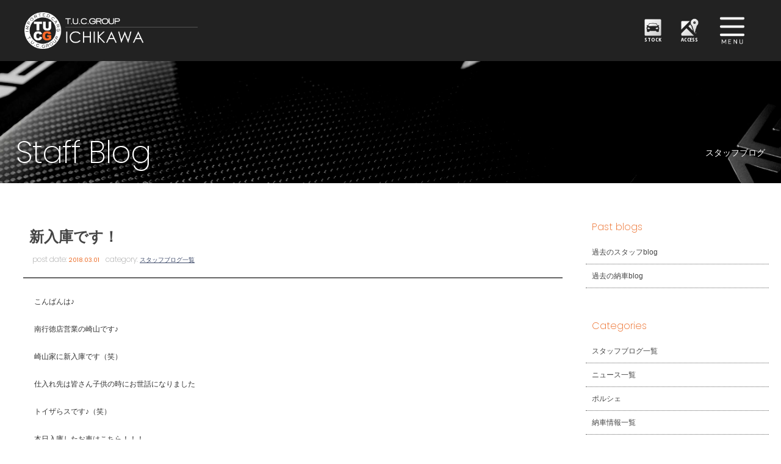

--- FILE ---
content_type: text/html; charset=UTF-8
request_url: https://www.tuc-tokyo.com/archives/863
body_size: 11997
content:
<!doctype html>
<!--[if lt IE 7]>      <html class="no-js lt-ie9 lt-ie8 lt-ie7"> <![endif]-->
<!--[if IE 7]>         <html class="no-js lt-ie9 lt-ie8"> <![endif]-->
<!--[if IE 8]>         <html class="no-js lt-ie9"> <![endif]-->
<!--[if gt IE 8]><!--> <html class="no-js"> <!--<![endif]-->
<head>
<meta charset="UTF-8">

	
	<title>
		新入庫です！ |  T.U.C.GROUPメルセデスベンツ専門 南行徳店</title>

	<meta name="viewport" content="width=device-width">
	<meta name="Description" content="メルセデスベンツ中古車専門店。大型展示場に高品質な保証付き中古車を多数ラインナップ！アフタサポート充実のTUCグループにお任せください！"/>
	<meta name="keywords" content="ベンツ中古車,ベンツ専門店,メルセデスベンツ中古車,メルセデスベンツ専門店,ティーユーシー,TUC,南行徳,市川,東京"/>

<link href="https://fonts.googleapis.com/css?family=Poppins:100,200,400,700" rel="stylesheet">
<link href="https://fonts.googleapis.com/css?family=Open+Sans+Condensed:300,700" rel="stylesheet">
<link href="https://www.tuc-tokyo.com/wordpress/wp-content/themes/tuc-tokyo/css/common.css" rel="stylesheet" type="text/css">	
<link href="https://www.tuc-tokyo.com/wordpress/wp-content/themes/tuc-tokyo/css/contents.css" rel="stylesheet" type="text/css">
<link href="https://www.tuc-tokyo.com/wordpress/wp-content/themes/tuc-tokyo/css/contents2.css" rel="stylesheet" type="text/css">
<link href="https://www.tuc-tokyo.com/wordpress/wp-content/themes/tuc-tokyo/css/add-carstocklist.css" rel="stylesheet" type="text/css">
	
	
	
	
	
<!-- [if lt IE 9 ]>
<script src="https://html5shiv.googlecode.com/svn/trunk/html5.js"></script>
<![endif]-->
<!-- [if lt IE 9 ]>
<script src="https://css3-mediaqueries-js.googlecode.com/svn/trunk/css3-mediaqueries.js"></script>
<![endif]-->
<!--[if gte IE 9]>
  <style type="text/css">
    .gradient {
       filter: none;
    }
  </style>
<![endif]-->
	<script src="//ajax.googleapis.com/ajax/libs/jquery/1.11.0/jquery.min.js"></script>
	<script>
		window.jQuery || document.write( '<script src="メルセデスベンツ専門 T.U.C.GROUP 市川/js/jquery-1.11.0.min.js"><\/script>' )
	</script>
	<script src="https://www.tuc-tokyo.com/wordpress/wp-content/themes/tuc-tokyo/js/modernizr-2.6.2-respond-1.1.0.min.js"></script>
	
	
	<!-- WP CSS -->
	<link rel="stylesheet" href="https://www.tuc-tokyo.com/wordpress/wp-content/themes/tuc-tokyo/style.css">




 



<!-- Global site tag (gtag.js) - Google Analytics -->
<script async src="https://www.googletagmanager.com/gtag/js?id=UA-110902180-1"></script>
<script>
  window.dataLayer = window.dataLayer || [];
  function gtag(){dataLayer.push(arguments);}
  gtag('js', new Date());

  gtag('config', 'UA-110902180-1');
</script>
	
	
	
	
	<meta name='robots' content='max-image-preview:large' />
<link rel='dns-prefetch' href='//static.addtoany.com' />
<link rel="alternate" title="oEmbed (JSON)" type="application/json+oembed" href="https://www.tuc-tokyo.com/wp-json/oembed/1.0/embed?url=https%3A%2F%2Fwww.tuc-tokyo.com%2Farchives%2F863" />
<link rel="alternate" title="oEmbed (XML)" type="text/xml+oembed" href="https://www.tuc-tokyo.com/wp-json/oembed/1.0/embed?url=https%3A%2F%2Fwww.tuc-tokyo.com%2Farchives%2F863&#038;format=xml" />
<style id='wp-img-auto-sizes-contain-inline-css' type='text/css'>
img:is([sizes=auto i],[sizes^="auto," i]){contain-intrinsic-size:3000px 1500px}
/*# sourceURL=wp-img-auto-sizes-contain-inline-css */
</style>
<style id='wp-emoji-styles-inline-css' type='text/css'>

	img.wp-smiley, img.emoji {
		display: inline !important;
		border: none !important;
		box-shadow: none !important;
		height: 1em !important;
		width: 1em !important;
		margin: 0 0.07em !important;
		vertical-align: -0.1em !important;
		background: none !important;
		padding: 0 !important;
	}
/*# sourceURL=wp-emoji-styles-inline-css */
</style>
<style id='wp-block-library-inline-css' type='text/css'>
:root{--wp-block-synced-color:#7a00df;--wp-block-synced-color--rgb:122,0,223;--wp-bound-block-color:var(--wp-block-synced-color);--wp-editor-canvas-background:#ddd;--wp-admin-theme-color:#007cba;--wp-admin-theme-color--rgb:0,124,186;--wp-admin-theme-color-darker-10:#006ba1;--wp-admin-theme-color-darker-10--rgb:0,107,160.5;--wp-admin-theme-color-darker-20:#005a87;--wp-admin-theme-color-darker-20--rgb:0,90,135;--wp-admin-border-width-focus:2px}@media (min-resolution:192dpi){:root{--wp-admin-border-width-focus:1.5px}}.wp-element-button{cursor:pointer}:root .has-very-light-gray-background-color{background-color:#eee}:root .has-very-dark-gray-background-color{background-color:#313131}:root .has-very-light-gray-color{color:#eee}:root .has-very-dark-gray-color{color:#313131}:root .has-vivid-green-cyan-to-vivid-cyan-blue-gradient-background{background:linear-gradient(135deg,#00d084,#0693e3)}:root .has-purple-crush-gradient-background{background:linear-gradient(135deg,#34e2e4,#4721fb 50%,#ab1dfe)}:root .has-hazy-dawn-gradient-background{background:linear-gradient(135deg,#faaca8,#dad0ec)}:root .has-subdued-olive-gradient-background{background:linear-gradient(135deg,#fafae1,#67a671)}:root .has-atomic-cream-gradient-background{background:linear-gradient(135deg,#fdd79a,#004a59)}:root .has-nightshade-gradient-background{background:linear-gradient(135deg,#330968,#31cdcf)}:root .has-midnight-gradient-background{background:linear-gradient(135deg,#020381,#2874fc)}:root{--wp--preset--font-size--normal:16px;--wp--preset--font-size--huge:42px}.has-regular-font-size{font-size:1em}.has-larger-font-size{font-size:2.625em}.has-normal-font-size{font-size:var(--wp--preset--font-size--normal)}.has-huge-font-size{font-size:var(--wp--preset--font-size--huge)}.has-text-align-center{text-align:center}.has-text-align-left{text-align:left}.has-text-align-right{text-align:right}.has-fit-text{white-space:nowrap!important}#end-resizable-editor-section{display:none}.aligncenter{clear:both}.items-justified-left{justify-content:flex-start}.items-justified-center{justify-content:center}.items-justified-right{justify-content:flex-end}.items-justified-space-between{justify-content:space-between}.screen-reader-text{border:0;clip-path:inset(50%);height:1px;margin:-1px;overflow:hidden;padding:0;position:absolute;width:1px;word-wrap:normal!important}.screen-reader-text:focus{background-color:#ddd;clip-path:none;color:#444;display:block;font-size:1em;height:auto;left:5px;line-height:normal;padding:15px 23px 14px;text-decoration:none;top:5px;width:auto;z-index:100000}html :where(.has-border-color){border-style:solid}html :where([style*=border-top-color]){border-top-style:solid}html :where([style*=border-right-color]){border-right-style:solid}html :where([style*=border-bottom-color]){border-bottom-style:solid}html :where([style*=border-left-color]){border-left-style:solid}html :where([style*=border-width]){border-style:solid}html :where([style*=border-top-width]){border-top-style:solid}html :where([style*=border-right-width]){border-right-style:solid}html :where([style*=border-bottom-width]){border-bottom-style:solid}html :where([style*=border-left-width]){border-left-style:solid}html :where(img[class*=wp-image-]){height:auto;max-width:100%}:where(figure){margin:0 0 1em}html :where(.is-position-sticky){--wp-admin--admin-bar--position-offset:var(--wp-admin--admin-bar--height,0px)}@media screen and (max-width:600px){html :where(.is-position-sticky){--wp-admin--admin-bar--position-offset:0px}}

/*# sourceURL=wp-block-library-inline-css */
</style><style id='global-styles-inline-css' type='text/css'>
:root{--wp--preset--aspect-ratio--square: 1;--wp--preset--aspect-ratio--4-3: 4/3;--wp--preset--aspect-ratio--3-4: 3/4;--wp--preset--aspect-ratio--3-2: 3/2;--wp--preset--aspect-ratio--2-3: 2/3;--wp--preset--aspect-ratio--16-9: 16/9;--wp--preset--aspect-ratio--9-16: 9/16;--wp--preset--color--black: #000000;--wp--preset--color--cyan-bluish-gray: #abb8c3;--wp--preset--color--white: #ffffff;--wp--preset--color--pale-pink: #f78da7;--wp--preset--color--vivid-red: #cf2e2e;--wp--preset--color--luminous-vivid-orange: #ff6900;--wp--preset--color--luminous-vivid-amber: #fcb900;--wp--preset--color--light-green-cyan: #7bdcb5;--wp--preset--color--vivid-green-cyan: #00d084;--wp--preset--color--pale-cyan-blue: #8ed1fc;--wp--preset--color--vivid-cyan-blue: #0693e3;--wp--preset--color--vivid-purple: #9b51e0;--wp--preset--gradient--vivid-cyan-blue-to-vivid-purple: linear-gradient(135deg,rgb(6,147,227) 0%,rgb(155,81,224) 100%);--wp--preset--gradient--light-green-cyan-to-vivid-green-cyan: linear-gradient(135deg,rgb(122,220,180) 0%,rgb(0,208,130) 100%);--wp--preset--gradient--luminous-vivid-amber-to-luminous-vivid-orange: linear-gradient(135deg,rgb(252,185,0) 0%,rgb(255,105,0) 100%);--wp--preset--gradient--luminous-vivid-orange-to-vivid-red: linear-gradient(135deg,rgb(255,105,0) 0%,rgb(207,46,46) 100%);--wp--preset--gradient--very-light-gray-to-cyan-bluish-gray: linear-gradient(135deg,rgb(238,238,238) 0%,rgb(169,184,195) 100%);--wp--preset--gradient--cool-to-warm-spectrum: linear-gradient(135deg,rgb(74,234,220) 0%,rgb(151,120,209) 20%,rgb(207,42,186) 40%,rgb(238,44,130) 60%,rgb(251,105,98) 80%,rgb(254,248,76) 100%);--wp--preset--gradient--blush-light-purple: linear-gradient(135deg,rgb(255,206,236) 0%,rgb(152,150,240) 100%);--wp--preset--gradient--blush-bordeaux: linear-gradient(135deg,rgb(254,205,165) 0%,rgb(254,45,45) 50%,rgb(107,0,62) 100%);--wp--preset--gradient--luminous-dusk: linear-gradient(135deg,rgb(255,203,112) 0%,rgb(199,81,192) 50%,rgb(65,88,208) 100%);--wp--preset--gradient--pale-ocean: linear-gradient(135deg,rgb(255,245,203) 0%,rgb(182,227,212) 50%,rgb(51,167,181) 100%);--wp--preset--gradient--electric-grass: linear-gradient(135deg,rgb(202,248,128) 0%,rgb(113,206,126) 100%);--wp--preset--gradient--midnight: linear-gradient(135deg,rgb(2,3,129) 0%,rgb(40,116,252) 100%);--wp--preset--font-size--small: 13px;--wp--preset--font-size--medium: 20px;--wp--preset--font-size--large: 36px;--wp--preset--font-size--x-large: 42px;--wp--preset--spacing--20: 0.44rem;--wp--preset--spacing--30: 0.67rem;--wp--preset--spacing--40: 1rem;--wp--preset--spacing--50: 1.5rem;--wp--preset--spacing--60: 2.25rem;--wp--preset--spacing--70: 3.38rem;--wp--preset--spacing--80: 5.06rem;--wp--preset--shadow--natural: 6px 6px 9px rgba(0, 0, 0, 0.2);--wp--preset--shadow--deep: 12px 12px 50px rgba(0, 0, 0, 0.4);--wp--preset--shadow--sharp: 6px 6px 0px rgba(0, 0, 0, 0.2);--wp--preset--shadow--outlined: 6px 6px 0px -3px rgb(255, 255, 255), 6px 6px rgb(0, 0, 0);--wp--preset--shadow--crisp: 6px 6px 0px rgb(0, 0, 0);}:where(.is-layout-flex){gap: 0.5em;}:where(.is-layout-grid){gap: 0.5em;}body .is-layout-flex{display: flex;}.is-layout-flex{flex-wrap: wrap;align-items: center;}.is-layout-flex > :is(*, div){margin: 0;}body .is-layout-grid{display: grid;}.is-layout-grid > :is(*, div){margin: 0;}:where(.wp-block-columns.is-layout-flex){gap: 2em;}:where(.wp-block-columns.is-layout-grid){gap: 2em;}:where(.wp-block-post-template.is-layout-flex){gap: 1.25em;}:where(.wp-block-post-template.is-layout-grid){gap: 1.25em;}.has-black-color{color: var(--wp--preset--color--black) !important;}.has-cyan-bluish-gray-color{color: var(--wp--preset--color--cyan-bluish-gray) !important;}.has-white-color{color: var(--wp--preset--color--white) !important;}.has-pale-pink-color{color: var(--wp--preset--color--pale-pink) !important;}.has-vivid-red-color{color: var(--wp--preset--color--vivid-red) !important;}.has-luminous-vivid-orange-color{color: var(--wp--preset--color--luminous-vivid-orange) !important;}.has-luminous-vivid-amber-color{color: var(--wp--preset--color--luminous-vivid-amber) !important;}.has-light-green-cyan-color{color: var(--wp--preset--color--light-green-cyan) !important;}.has-vivid-green-cyan-color{color: var(--wp--preset--color--vivid-green-cyan) !important;}.has-pale-cyan-blue-color{color: var(--wp--preset--color--pale-cyan-blue) !important;}.has-vivid-cyan-blue-color{color: var(--wp--preset--color--vivid-cyan-blue) !important;}.has-vivid-purple-color{color: var(--wp--preset--color--vivid-purple) !important;}.has-black-background-color{background-color: var(--wp--preset--color--black) !important;}.has-cyan-bluish-gray-background-color{background-color: var(--wp--preset--color--cyan-bluish-gray) !important;}.has-white-background-color{background-color: var(--wp--preset--color--white) !important;}.has-pale-pink-background-color{background-color: var(--wp--preset--color--pale-pink) !important;}.has-vivid-red-background-color{background-color: var(--wp--preset--color--vivid-red) !important;}.has-luminous-vivid-orange-background-color{background-color: var(--wp--preset--color--luminous-vivid-orange) !important;}.has-luminous-vivid-amber-background-color{background-color: var(--wp--preset--color--luminous-vivid-amber) !important;}.has-light-green-cyan-background-color{background-color: var(--wp--preset--color--light-green-cyan) !important;}.has-vivid-green-cyan-background-color{background-color: var(--wp--preset--color--vivid-green-cyan) !important;}.has-pale-cyan-blue-background-color{background-color: var(--wp--preset--color--pale-cyan-blue) !important;}.has-vivid-cyan-blue-background-color{background-color: var(--wp--preset--color--vivid-cyan-blue) !important;}.has-vivid-purple-background-color{background-color: var(--wp--preset--color--vivid-purple) !important;}.has-black-border-color{border-color: var(--wp--preset--color--black) !important;}.has-cyan-bluish-gray-border-color{border-color: var(--wp--preset--color--cyan-bluish-gray) !important;}.has-white-border-color{border-color: var(--wp--preset--color--white) !important;}.has-pale-pink-border-color{border-color: var(--wp--preset--color--pale-pink) !important;}.has-vivid-red-border-color{border-color: var(--wp--preset--color--vivid-red) !important;}.has-luminous-vivid-orange-border-color{border-color: var(--wp--preset--color--luminous-vivid-orange) !important;}.has-luminous-vivid-amber-border-color{border-color: var(--wp--preset--color--luminous-vivid-amber) !important;}.has-light-green-cyan-border-color{border-color: var(--wp--preset--color--light-green-cyan) !important;}.has-vivid-green-cyan-border-color{border-color: var(--wp--preset--color--vivid-green-cyan) !important;}.has-pale-cyan-blue-border-color{border-color: var(--wp--preset--color--pale-cyan-blue) !important;}.has-vivid-cyan-blue-border-color{border-color: var(--wp--preset--color--vivid-cyan-blue) !important;}.has-vivid-purple-border-color{border-color: var(--wp--preset--color--vivid-purple) !important;}.has-vivid-cyan-blue-to-vivid-purple-gradient-background{background: var(--wp--preset--gradient--vivid-cyan-blue-to-vivid-purple) !important;}.has-light-green-cyan-to-vivid-green-cyan-gradient-background{background: var(--wp--preset--gradient--light-green-cyan-to-vivid-green-cyan) !important;}.has-luminous-vivid-amber-to-luminous-vivid-orange-gradient-background{background: var(--wp--preset--gradient--luminous-vivid-amber-to-luminous-vivid-orange) !important;}.has-luminous-vivid-orange-to-vivid-red-gradient-background{background: var(--wp--preset--gradient--luminous-vivid-orange-to-vivid-red) !important;}.has-very-light-gray-to-cyan-bluish-gray-gradient-background{background: var(--wp--preset--gradient--very-light-gray-to-cyan-bluish-gray) !important;}.has-cool-to-warm-spectrum-gradient-background{background: var(--wp--preset--gradient--cool-to-warm-spectrum) !important;}.has-blush-light-purple-gradient-background{background: var(--wp--preset--gradient--blush-light-purple) !important;}.has-blush-bordeaux-gradient-background{background: var(--wp--preset--gradient--blush-bordeaux) !important;}.has-luminous-dusk-gradient-background{background: var(--wp--preset--gradient--luminous-dusk) !important;}.has-pale-ocean-gradient-background{background: var(--wp--preset--gradient--pale-ocean) !important;}.has-electric-grass-gradient-background{background: var(--wp--preset--gradient--electric-grass) !important;}.has-midnight-gradient-background{background: var(--wp--preset--gradient--midnight) !important;}.has-small-font-size{font-size: var(--wp--preset--font-size--small) !important;}.has-medium-font-size{font-size: var(--wp--preset--font-size--medium) !important;}.has-large-font-size{font-size: var(--wp--preset--font-size--large) !important;}.has-x-large-font-size{font-size: var(--wp--preset--font-size--x-large) !important;}
/*# sourceURL=global-styles-inline-css */
</style>

<style id='classic-theme-styles-inline-css' type='text/css'>
/*! This file is auto-generated */
.wp-block-button__link{color:#fff;background-color:#32373c;border-radius:9999px;box-shadow:none;text-decoration:none;padding:calc(.667em + 2px) calc(1.333em + 2px);font-size:1.125em}.wp-block-file__button{background:#32373c;color:#fff;text-decoration:none}
/*# sourceURL=/wp-includes/css/classic-themes.min.css */
</style>
<link rel='stylesheet' id='contact-form-7-css' href='https://www.tuc-tokyo.com/wordpress/wp-content/plugins/contact-form-7/includes/css/styles.css?ver=5.7.3' type='text/css' media='all' />
<link rel='stylesheet' id='dashicons-css' href='https://www.tuc-tokyo.com/wordpress/wp-includes/css/dashicons.min.css?ver=6.9' type='text/css' media='all' />
<link rel='stylesheet' id='themename-style-css' href='https://www.tuc-tokyo.com/wordpress/wp-content/themes/tuc-tokyo/style.css?ver=1.0' type='text/css' media='all' />
<link rel='stylesheet' id='fancybox-css' href='https://www.tuc-tokyo.com/wordpress/wp-content/plugins/easy-fancybox/fancybox/1.5.4/jquery.fancybox.min.css?ver=6.9' type='text/css' media='screen' />
<link rel='stylesheet' id='addtoany-css' href='https://www.tuc-tokyo.com/wordpress/wp-content/plugins/add-to-any/addtoany.min.css?ver=1.16' type='text/css' media='all' />
<script type="text/javascript" id="addtoany-core-js-before">
/* <![CDATA[ */
window.a2a_config=window.a2a_config||{};a2a_config.callbacks=[];a2a_config.overlays=[];a2a_config.templates={};a2a_localize = {
	Share: "共有",
	Save: "ブックマーク",
	Subscribe: "購読",
	Email: "メール",
	Bookmark: "ブックマーク",
	ShowAll: "すべて表示する",
	ShowLess: "小さく表示する",
	FindServices: "サービスを探す",
	FindAnyServiceToAddTo: "追加するサービスを今すぐ探す",
	PoweredBy: "Powered by",
	ShareViaEmail: "メールでシェアする",
	SubscribeViaEmail: "メールで購読する",
	BookmarkInYourBrowser: "ブラウザにブックマーク",
	BookmarkInstructions: "このページをブックマークするには、 Ctrl+D または \u2318+D を押下。",
	AddToYourFavorites: "お気に入りに追加",
	SendFromWebOrProgram: "任意のメールアドレスまたはメールプログラムから送信",
	EmailProgram: "メールプログラム",
	More: "詳細&#8230;",
	ThanksForSharing: "共有ありがとうございます !",
	ThanksForFollowing: "フォローありがとうございます !"
};


//# sourceURL=addtoany-core-js-before
/* ]]> */
</script>
<script type="text/javascript" defer src="https://static.addtoany.com/menu/page.js" id="addtoany-core-js"></script>
<script type="text/javascript" src="https://www.tuc-tokyo.com/wordpress/wp-includes/js/jquery/jquery.min.js?ver=3.7.1" id="jquery-core-js"></script>
<script type="text/javascript" src="https://www.tuc-tokyo.com/wordpress/wp-includes/js/jquery/jquery-migrate.min.js?ver=3.4.1" id="jquery-migrate-js"></script>
<script type="text/javascript" defer src="https://www.tuc-tokyo.com/wordpress/wp-content/plugins/add-to-any/addtoany.min.js?ver=1.1" id="addtoany-jquery-js"></script>
<link rel="https://api.w.org/" href="https://www.tuc-tokyo.com/wp-json/" /><link rel="alternate" title="JSON" type="application/json" href="https://www.tuc-tokyo.com/wp-json/wp/v2/posts/863" /><link rel="EditURI" type="application/rsd+xml" title="RSD" href="https://www.tuc-tokyo.com/wordpress/xmlrpc.php?rsd" />
<meta name="generator" content="WordPress 6.9" />
<link rel="canonical" href="https://www.tuc-tokyo.com/archives/863" />
<link rel='shortlink' href='https://www.tuc-tokyo.com/?p=863' />
</head>

<body>

<!-- Top section -->
<div id="slidemm">

	<!-- Header -->
	
<header id="header">
			<div id="hrbody" class="cf">
				<h1><a href="https://www.tuc-tokyo.com">TUCグループ 南行徳店</a></h1>
			<div id="hr02">
			<ul class="cf">
			<li><a href="https://www.tuc-tokyo.com/stock" id="hr-stock">STOCK</a></li>
			<li><a href="https://www.tuc-tokyo.com/access" id="hr-access">ACCESS</a></li>
			</ul>
			</div>
				<div id="chr1" class="cf">
					<p id="mlinkmm"><a href="#menu" class="menu-link">MENU</a>
					</p>
				</div>
			</div>
			<!-- Menu -->
			<nav id="menu" role="navigation">
				<div id="menubody">
					<div id="m1body">
						<div id="m1bn" class="cf">
							<ul id="m1r" class="cf">
								<li><a href="https://www.tuc-tokyo.com/stock"><span class="ment1">CAR STOCK LIST</span><span class="mjpt1b">在庫車両情報</span></a>
								</li>
								<li><a href="https://www.tuc-tokyo.com/warranty_service"><span class="ment1">WARRANTY</span><span class="mjpt1">保証&amp;サービス</span></a>
								</li>
								<li><a href="https://www.tuc-tokyo.com/parts"><span class="ment1">PARTS LIST</span><span class="mjpt1">パーツリスト</span></a>
								</li>
								<li><a href="https://www.tuc-tokyo.com/tuc"><span class="ment1">WHAT'S T.U.C.</span><span class="mjpt1">TUCとは？</span></a>
								</li>
								<li><a href="https://www.tuc-tokyo.com/shopinfo"><span class="ment1">SHOP INFO</span><span class="mjpt1">店舗情報</span></a>
								</li>
								<li><a href="https://www.tuc-tokyo.com/access"><span class="ment1">ACCESS MAP</span><span class="mjpt1">アクセスマップ</span></a>
								</li>
								<li><a href="https://www.tuc-tokyo.com/delivery"><span class="ment1">DELIVERY SERVICE</span><span class="mjpt1">全国納車</span></a>
								</li>
								<li><a href="https://www.tuc-tokyo.com/special_service"><span class="ment1">SPECIAL SERVICE</span><span class="mjpt1">特別作業</span></a>
								</li>
								<li><a href="https://www.tuc-tokyo.com/order_service"><span class="ment1">ORDER SERVICE</span><span class="mjpt1">注文販売</span></a>
								</li>
								<li><a href="https://www.tuc-tokyo.com/insurance"><span class="ment1">INSURANCE</span><span class="mjpt1">自動車保険</span></a>
								</li>
								<li><a href="https://www.tuc-tokyo.com/trade"><span class="ment1">TRADE IN</span><span class="mjpt1">買取査定</span></a>
								</li>
								<li><a href="https://www.tuc-tokyo.com/staff"><span class="ment1">STAFF PROFILE</span><span class="mjpt1">スタッフ紹介</span></a>
								</li>
								<li><a href="https://www.tucgroup.co.jp/staff_recruit/" target="_blank"><span class="ment1">RECRUIT</span><span class="mjpt1">リクルート</span></a>
								</li>
								<li><a href="https://www.tuc-tokyo.com/contact"><span class="ment1">CONTACT US</span><span class="mjpt1">お問い合わせ</span></a>
								</li>
								<li><a href="https://www.tuc-tokyo.com/company"><span class="ment1">COMPANY</span><span class="mjpt1">会社概要</span></a>
								</li>
								<li><a href="https://www.tuc-tokyo.com/privacy"><span class="ment1">PRIVACY POLICY</span><span class="mjpt1">プライバシーポリシー</span></a>
								</li>
								<li><a href="https://www.tuc-tokyo.com/archives/category/blog_staff"><span class="ment1">STAFF BLOG</span><span class="mjpt1">スタッフblog</span></a>
								</li>
								<li><a href="https://www.tuc-tokyo.com/archives/category/blog_nousha"><span class="ment1">OWNERS</span><span class="mjpt1">納車blog</span></a>
								</li>
							</ul>
						</div>
					</div>
				</div>
			</nav>
			<!-- /Menu -->
		</header>
		<!-- /Header -->



</div>
<!--/Top section -->




<!--↑メニューまで-->

<div id="container" class="cf"> 
  
  <!-- Pagetitle -->
   
	
	

	   
        	<section id="pagetitle" style=" background-image: url(https://www.tuc-tokyo.com/wordpress/wp-content/themes/tuc-tokyo/img/pagetitle/blog_staff.jpg)">
        	   
	   
	   
	   
    <div id="ptcov">
      <div id="ptbody" class="cf">
      
      
      
                <h2>Staff Blog</h2>
        <p>スタッフブログ</p>
              
      
      
      

      </div>
    </div>
  </section>
  <!-- /Pagetitle --> 
  
  <!-- Contents -->
  <section id="msp">
    <div id="mmtable" class="cf"> 
      
      <!-- Left -->
      <div id="mmleft" class="cf">
        <div class="mmbody cf"> 
          
          <!-- 記事詳細 -->
          <div id="postdetail" class="cf">
                                    <div id="blogtitle0" class="cf">
              <h2>
                新入庫です！              </h2>
              <div class="btm0 cf">
                <p>post date: <strong>
                  2018.03.01                  </strong></p>
                <p>category: <strong>
                  <a href="https://www.tuc-tokyo.com/archives/category/blog_staff/" rel="category tag">スタッフブログ一覧</a>                  </strong></p>
              </div>
            </div>
            <div id="postbody" class="cf">
              <p>こんばんは♪</p>
<p>&nbsp;</p>
<p>&nbsp;</p>
<p>南行徳店営業の崎山です♪</p>
<p>&nbsp;</p>
<p>&nbsp;</p>
<p>崎山家に新入庫です（笑）</p>
<p>&nbsp;</p>
<p>&nbsp;</p>
<p>仕入れ先は皆さん子供の時にお世話になりました</p>
<p>&nbsp;</p>
<p>&nbsp;</p>
<p>トイザらスです♪（笑）</p>
<p>&nbsp;</p>
<p>&nbsp;</p>
<p>本日入庫したお車はこちら！！！</p>
<p>&nbsp;</p>
<p>&nbsp;</p>
<p><a href="https://www.tuc-tokyo.com/wordpress/wp-content/uploads/2018/03/A92C9CD6-6D11-4EF4-9F80-CB5F22030A70.jpeg"><img fetchpriority="high" decoding="async" class="alignnone size-medium wp-image-864" src="https://www.tuc-tokyo.com/wordpress/wp-content/uploads/2018/03/A92C9CD6-6D11-4EF4-9F80-CB5F22030A70-300x225.jpeg" alt="" width="300" height="225" /></a></p>
<p>&nbsp;</p>
<p>&nbsp;</p>
<p>メルセデスベンツ Ｇクラスです♪</p>
<p>&nbsp;</p>
<p>&nbsp;</p>
<p><a href="https://www.tuc-tokyo.com/wordpress/wp-content/uploads/2018/03/361B10CA-63CE-4DC0-AF9F-0C3B6ACCC66B-e1519921794379.jpeg"><img decoding="async" class="alignnone size-medium wp-image-865" src="https://www.tuc-tokyo.com/wordpress/wp-content/uploads/2018/03/361B10CA-63CE-4DC0-AF9F-0C3B6ACCC66B-e1519921794379-300x400.jpeg" alt="" width="300" height="400" /></a></p>
<p>&nbsp;</p>
<p>&nbsp;</p>
<p>外装色はメルセデスのメインカラーの</p>
<p>&nbsp;</p>
<p>&nbsp;</p>
<p>イリジウムシルバー？でしょうか（笑）</p>
<p>&nbsp;</p>
<p>&nbsp;</p>
<p>先日モデルチェンジの発表があり</p>
<p>&nbsp;</p>
<p>&nbsp;</p>
<p>とうとうＧクラスも２代目となります♪</p>
<p>&nbsp;</p>
<p>&nbsp;</p>
<p>日本への導入はまだまだかもしれませんが</p>
<p>&nbsp;</p>
<p>&nbsp;</p>
<p>早く現車を見てみたい気持ちでいっぱいです♪</p>
<p>&nbsp;</p>
<p>&nbsp;</p>
<p><a href="https://www.tuc-tokyo.com/wordpress/wp-content/uploads/2018/03/627FE527-0839-480A-80FE-5ADADCD325CA.jpeg"><img decoding="async" class="alignnone size-medium wp-image-866" src="https://www.tuc-tokyo.com/wordpress/wp-content/uploads/2018/03/627FE527-0839-480A-80FE-5ADADCD325CA-300x201.jpeg" alt="" width="300" height="201" /></a></p>
<p>&nbsp;</p>
<p>&nbsp;</p>
<p>また崎山家に新しい車両が入りましたら</p>
<p>&nbsp;</p>
<p>&nbsp;</p>
<p>紹介したいと思います♪</p>
<p>&nbsp;</p>
<p>&nbsp;</p>
<p>今日はこの辺で！</p>
<p>&nbsp;</p>
<p>&nbsp;</p>
<p>サキヤマ</p>
<p>&nbsp;</p>
<p><a href="https://www.tuc-tokyo.com/wordpress/wp-content/uploads/2018/02/tucg_bn_201802_kashiwa_kokuchi.jpg"><img decoding="async" class="alignnone size-medium wp-image-644" src="https://www.tuc-tokyo.com/wordpress/wp-content/uploads/2018/02/tucg_bn_201802_kashiwa_kokuchi-300x152.jpg" alt="" width="300" height="152" /></a></p>
<p>&nbsp;</p>
<div class="addtoany_share_save_container addtoany_content addtoany_content_bottom"><div class="a2a_kit a2a_kit_size_32 addtoany_list" data-a2a-url="https://www.tuc-tokyo.com/archives/863" data-a2a-title="新入庫です！"><a class="a2a_button_facebook" href="https://www.addtoany.com/add_to/facebook?linkurl=https%3A%2F%2Fwww.tuc-tokyo.com%2Farchives%2F863&amp;linkname=%E6%96%B0%E5%85%A5%E5%BA%AB%E3%81%A7%E3%81%99%EF%BC%81" title="Facebook" rel="nofollow noopener" target="_blank"></a><a class="a2a_button_twitter" href="https://www.addtoany.com/add_to/twitter?linkurl=https%3A%2F%2Fwww.tuc-tokyo.com%2Farchives%2F863&amp;linkname=%E6%96%B0%E5%85%A5%E5%BA%AB%E3%81%A7%E3%81%99%EF%BC%81" title="Twitter" rel="nofollow noopener" target="_blank"></a><a class="a2a_button_line" href="https://www.addtoany.com/add_to/line?linkurl=https%3A%2F%2Fwww.tuc-tokyo.com%2Farchives%2F863&amp;linkname=%E6%96%B0%E5%85%A5%E5%BA%AB%E3%81%A7%E3%81%99%EF%BC%81" title="Line" rel="nofollow noopener" target="_blank"></a></div></div>            </div>
                                  </div>
          <!-- 記事詳細 -->
          
          <div class="nav-below"> <span class="nav-previous">
            <a href="https://www.tuc-tokyo.com/archives/861" rel="prev">&laquo; 前の記事</a>            </span> <span class="nav-next">
            <a href="https://www.tuc-tokyo.com/archives/868" rel="next">次の記事 &raquo;</a>            </span> </div>
        </div>
      </div>
      <!-- /Left --> 
      
      <!-- Right -->
      
      <div id="mmright" class="cf">
      
		        
        <ul class="cf">
<li id="text-2" class="widget-container cf widget_text"><h3 class="widget-title">Past blogs</h3>			<div class="textwidget"><ul>
<li class="widget_categories"><a href="http://blog.livedoor.jp/tucp9119/" target="_blank" rel="noopener">過去のスタッフblog</a></li>
<li class="widget_categories"><a href="http://blog.livedoor.jp/tucp9449/" target="_blank" rel="noopener">過去の納車blog</a></li>
</ul>
</div>
		</li><li id="categories-2" class="widget-container cf widget_categories"><h3 class="widget-title">Categories</h3>
			<ul>
					<li class="cat-item cat-item-2"><a href="https://www.tuc-tokyo.com/archives/category/blog_staff/">スタッフブログ一覧</a>
</li>
	<li class="cat-item cat-item-1"><a href="https://www.tuc-tokyo.com/archives/category/news/">ニュース一覧</a>
</li>
	<li class="cat-item cat-item-16"><a href="https://www.tuc-tokyo.com/archives/category/%e3%83%9d%e3%83%ab%e3%82%b7%e3%82%a7/">ポルシェ</a>
</li>
	<li class="cat-item cat-item-3"><a href="https://www.tuc-tokyo.com/archives/category/blog_nousha/">納車情報一覧</a>
<ul class='children'>
	<li class="cat-item cat-item-4"><a href="https://www.tuc-tokyo.com/archives/category/blog_nousha/amg/">AMG</a>
</li>
	<li class="cat-item cat-item-5"><a href="https://www.tuc-tokyo.com/archives/category/blog_nousha/a-b-other/">ベンツA・B・その他</a>
</li>
	<li class="cat-item cat-item-6"><a href="https://www.tuc-tokyo.com/archives/category/blog_nousha/cls/">ベンツCLS</a>
</li>
	<li class="cat-item cat-item-8"><a href="https://www.tuc-tokyo.com/archives/category/blog_nousha/c-clk/">ベンツCクラス・CLK</a>
</li>
	<li class="cat-item cat-item-9"><a href="https://www.tuc-tokyo.com/archives/category/blog_nousha/e/">ベンツEクラス</a>
</li>
	<li class="cat-item cat-item-15"><a href="https://www.tuc-tokyo.com/archives/category/blog_nousha/%e3%83%99%e3%83%b3%e3%83%84glb%e3%83%bbglc/">ベンツGLB・GLC</a>
</li>
	<li class="cat-item cat-item-10"><a href="https://www.tuc-tokyo.com/archives/category/blog_nousha/g-gl-glk/">ベンツG・GL・GLK</a>
</li>
	<li class="cat-item cat-item-11"><a href="https://www.tuc-tokyo.com/archives/category/blog_nousha/m-r-v/">ベンツM・R・V</a>
</li>
	<li class="cat-item cat-item-12"><a href="https://www.tuc-tokyo.com/archives/category/blog_nousha/sl/">ベンツSL</a>
</li>
	<li class="cat-item cat-item-13"><a href="https://www.tuc-tokyo.com/archives/category/blog_nousha/slk/">ベンツSLK</a>
</li>
	<li class="cat-item cat-item-14"><a href="https://www.tuc-tokyo.com/archives/category/blog_nousha/s/">ベンツSクラス</a>
</li>
</ul>
</li>
			</ul>

			</li>
		<li id="recent-posts-2" class="widget-container cf widget_recent_entries">
		<h3 class="widget-title">Recent entries</h3>
		<ul>
											<li>
					<a href="https://www.tuc-tokyo.com/archives/24187">魁力屋美味しい</a>
									</li>
											<li>
					<a href="https://www.tuc-tokyo.com/archives/24218">いい湯だな</a>
									</li>
											<li>
					<a href="https://www.tuc-tokyo.com/archives/24226">わ</a>
									</li>
											<li>
					<a href="https://www.tuc-tokyo.com/archives/24211">２０１７年　メルセデスベンツ　ＳＬＣ１８０　スポーツ　レーダーセーフティＰＫＧ　ポーラホワイト　静岡県のお客様にご納車させていただきました。</a>
									</li>
											<li>
					<a href="https://www.tuc-tokyo.com/archives/24202">憧れの・・</a>
									</li>
					</ul>

		</li><li id="calendar-2" class="widget-container cf widget_calendar"><div id="calendar_wrap" class="calendar_wrap"><table id="wp-calendar" class="wp-calendar-table">
	<caption>2026年1月</caption>
	<thead>
	<tr>
		<th scope="col" aria-label="月曜日">月</th>
		<th scope="col" aria-label="火曜日">火</th>
		<th scope="col" aria-label="水曜日">水</th>
		<th scope="col" aria-label="木曜日">木</th>
		<th scope="col" aria-label="金曜日">金</th>
		<th scope="col" aria-label="土曜日">土</th>
		<th scope="col" aria-label="日曜日">日</th>
	</tr>
	</thead>
	<tbody>
	<tr>
		<td colspan="3" class="pad">&nbsp;</td><td>1</td><td>2</td><td>3</td><td><a href="https://www.tuc-tokyo.com/archives/date/2026/01/04/" aria-label="2026年1月4日 に投稿を公開">4</a></td>
	</tr>
	<tr>
		<td><a href="https://www.tuc-tokyo.com/archives/date/2026/01/05/" aria-label="2026年1月5日 に投稿を公開">5</a></td><td>6</td><td><a href="https://www.tuc-tokyo.com/archives/date/2026/01/07/" aria-label="2026年1月7日 に投稿を公開">7</a></td><td><a href="https://www.tuc-tokyo.com/archives/date/2026/01/08/" aria-label="2026年1月8日 に投稿を公開">8</a></td><td>9</td><td><a href="https://www.tuc-tokyo.com/archives/date/2026/01/10/" aria-label="2026年1月10日 に投稿を公開">10</a></td><td><a href="https://www.tuc-tokyo.com/archives/date/2026/01/11/" aria-label="2026年1月11日 に投稿を公開">11</a></td>
	</tr>
	<tr>
		<td><a href="https://www.tuc-tokyo.com/archives/date/2026/01/12/" aria-label="2026年1月12日 に投稿を公開">12</a></td><td>13</td><td><a href="https://www.tuc-tokyo.com/archives/date/2026/01/14/" aria-label="2026年1月14日 に投稿を公開">14</a></td><td><a href="https://www.tuc-tokyo.com/archives/date/2026/01/15/" aria-label="2026年1月15日 に投稿を公開">15</a></td><td>16</td><td><a href="https://www.tuc-tokyo.com/archives/date/2026/01/17/" aria-label="2026年1月17日 に投稿を公開">17</a></td><td><a href="https://www.tuc-tokyo.com/archives/date/2026/01/18/" aria-label="2026年1月18日 に投稿を公開">18</a></td>
	</tr>
	<tr>
		<td><a href="https://www.tuc-tokyo.com/archives/date/2026/01/19/" aria-label="2026年1月19日 に投稿を公開">19</a></td><td>20</td><td><a href="https://www.tuc-tokyo.com/archives/date/2026/01/21/" aria-label="2026年1月21日 に投稿を公開">21</a></td><td><a href="https://www.tuc-tokyo.com/archives/date/2026/01/22/" aria-label="2026年1月22日 に投稿を公開">22</a></td><td>23</td><td><a href="https://www.tuc-tokyo.com/archives/date/2026/01/24/" aria-label="2026年1月24日 に投稿を公開">24</a></td><td id="today">25</td>
	</tr>
	<tr>
		<td>26</td><td>27</td><td>28</td><td>29</td><td>30</td><td>31</td>
		<td class="pad" colspan="1">&nbsp;</td>
	</tr>
	</tbody>
	</table><nav aria-label="前と次の月" class="wp-calendar-nav">
		<span class="wp-calendar-nav-prev"><a href="https://www.tuc-tokyo.com/archives/date/2025/12/">&laquo; 12月</a></span>
		<span class="pad">&nbsp;</span>
		<span class="wp-calendar-nav-next">&nbsp;</span>
	</nav></div></li><li id="archives-2" class="widget-container cf widget_archive"><h3 class="widget-title">Archives</h3>
			<ul>
					<li><a href='https://www.tuc-tokyo.com/archives/date/2026/01/'>2026年1月</a></li>
	<li><a href='https://www.tuc-tokyo.com/archives/date/2025/12/'>2025年12月</a></li>
	<li><a href='https://www.tuc-tokyo.com/archives/date/2025/11/'>2025年11月</a></li>
	<li><a href='https://www.tuc-tokyo.com/archives/date/2025/10/'>2025年10月</a></li>
	<li><a href='https://www.tuc-tokyo.com/archives/date/2025/09/'>2025年9月</a></li>
	<li><a href='https://www.tuc-tokyo.com/archives/date/2025/08/'>2025年8月</a></li>
	<li><a href='https://www.tuc-tokyo.com/archives/date/2025/07/'>2025年7月</a></li>
	<li><a href='https://www.tuc-tokyo.com/archives/date/2025/06/'>2025年6月</a></li>
	<li><a href='https://www.tuc-tokyo.com/archives/date/2025/05/'>2025年5月</a></li>
	<li><a href='https://www.tuc-tokyo.com/archives/date/2025/04/'>2025年4月</a></li>
	<li><a href='https://www.tuc-tokyo.com/archives/date/2025/03/'>2025年3月</a></li>
	<li><a href='https://www.tuc-tokyo.com/archives/date/2025/02/'>2025年2月</a></li>
	<li><a href='https://www.tuc-tokyo.com/archives/date/2025/01/'>2025年1月</a></li>
	<li><a href='https://www.tuc-tokyo.com/archives/date/2024/12/'>2024年12月</a></li>
	<li><a href='https://www.tuc-tokyo.com/archives/date/2024/11/'>2024年11月</a></li>
	<li><a href='https://www.tuc-tokyo.com/archives/date/2024/10/'>2024年10月</a></li>
	<li><a href='https://www.tuc-tokyo.com/archives/date/2024/09/'>2024年9月</a></li>
	<li><a href='https://www.tuc-tokyo.com/archives/date/2024/08/'>2024年8月</a></li>
	<li><a href='https://www.tuc-tokyo.com/archives/date/2024/07/'>2024年7月</a></li>
	<li><a href='https://www.tuc-tokyo.com/archives/date/2024/06/'>2024年6月</a></li>
	<li><a href='https://www.tuc-tokyo.com/archives/date/2024/05/'>2024年5月</a></li>
	<li><a href='https://www.tuc-tokyo.com/archives/date/2024/04/'>2024年4月</a></li>
	<li><a href='https://www.tuc-tokyo.com/archives/date/2024/03/'>2024年3月</a></li>
	<li><a href='https://www.tuc-tokyo.com/archives/date/2024/02/'>2024年2月</a></li>
	<li><a href='https://www.tuc-tokyo.com/archives/date/2024/01/'>2024年1月</a></li>
	<li><a href='https://www.tuc-tokyo.com/archives/date/2023/12/'>2023年12月</a></li>
	<li><a href='https://www.tuc-tokyo.com/archives/date/2023/11/'>2023年11月</a></li>
	<li><a href='https://www.tuc-tokyo.com/archives/date/2023/10/'>2023年10月</a></li>
	<li><a href='https://www.tuc-tokyo.com/archives/date/2023/09/'>2023年9月</a></li>
	<li><a href='https://www.tuc-tokyo.com/archives/date/2023/08/'>2023年8月</a></li>
	<li><a href='https://www.tuc-tokyo.com/archives/date/2023/07/'>2023年7月</a></li>
	<li><a href='https://www.tuc-tokyo.com/archives/date/2023/06/'>2023年6月</a></li>
	<li><a href='https://www.tuc-tokyo.com/archives/date/2023/05/'>2023年5月</a></li>
	<li><a href='https://www.tuc-tokyo.com/archives/date/2023/04/'>2023年4月</a></li>
	<li><a href='https://www.tuc-tokyo.com/archives/date/2023/03/'>2023年3月</a></li>
	<li><a href='https://www.tuc-tokyo.com/archives/date/2023/02/'>2023年2月</a></li>
	<li><a href='https://www.tuc-tokyo.com/archives/date/2023/01/'>2023年1月</a></li>
	<li><a href='https://www.tuc-tokyo.com/archives/date/2022/12/'>2022年12月</a></li>
	<li><a href='https://www.tuc-tokyo.com/archives/date/2022/11/'>2022年11月</a></li>
	<li><a href='https://www.tuc-tokyo.com/archives/date/2022/10/'>2022年10月</a></li>
	<li><a href='https://www.tuc-tokyo.com/archives/date/2022/09/'>2022年9月</a></li>
	<li><a href='https://www.tuc-tokyo.com/archives/date/2022/08/'>2022年8月</a></li>
	<li><a href='https://www.tuc-tokyo.com/archives/date/2022/07/'>2022年7月</a></li>
	<li><a href='https://www.tuc-tokyo.com/archives/date/2022/06/'>2022年6月</a></li>
	<li><a href='https://www.tuc-tokyo.com/archives/date/2022/05/'>2022年5月</a></li>
	<li><a href='https://www.tuc-tokyo.com/archives/date/2022/04/'>2022年4月</a></li>
	<li><a href='https://www.tuc-tokyo.com/archives/date/2022/03/'>2022年3月</a></li>
	<li><a href='https://www.tuc-tokyo.com/archives/date/2022/02/'>2022年2月</a></li>
	<li><a href='https://www.tuc-tokyo.com/archives/date/2022/01/'>2022年1月</a></li>
	<li><a href='https://www.tuc-tokyo.com/archives/date/2021/12/'>2021年12月</a></li>
	<li><a href='https://www.tuc-tokyo.com/archives/date/2021/11/'>2021年11月</a></li>
	<li><a href='https://www.tuc-tokyo.com/archives/date/2021/10/'>2021年10月</a></li>
	<li><a href='https://www.tuc-tokyo.com/archives/date/2021/09/'>2021年9月</a></li>
	<li><a href='https://www.tuc-tokyo.com/archives/date/2021/08/'>2021年8月</a></li>
	<li><a href='https://www.tuc-tokyo.com/archives/date/2021/07/'>2021年7月</a></li>
	<li><a href='https://www.tuc-tokyo.com/archives/date/2021/06/'>2021年6月</a></li>
	<li><a href='https://www.tuc-tokyo.com/archives/date/2021/05/'>2021年5月</a></li>
	<li><a href='https://www.tuc-tokyo.com/archives/date/2021/04/'>2021年4月</a></li>
	<li><a href='https://www.tuc-tokyo.com/archives/date/2021/03/'>2021年3月</a></li>
	<li><a href='https://www.tuc-tokyo.com/archives/date/2021/02/'>2021年2月</a></li>
	<li><a href='https://www.tuc-tokyo.com/archives/date/2021/01/'>2021年1月</a></li>
	<li><a href='https://www.tuc-tokyo.com/archives/date/2020/12/'>2020年12月</a></li>
	<li><a href='https://www.tuc-tokyo.com/archives/date/2020/11/'>2020年11月</a></li>
	<li><a href='https://www.tuc-tokyo.com/archives/date/2020/10/'>2020年10月</a></li>
	<li><a href='https://www.tuc-tokyo.com/archives/date/2020/09/'>2020年9月</a></li>
	<li><a href='https://www.tuc-tokyo.com/archives/date/2020/08/'>2020年8月</a></li>
	<li><a href='https://www.tuc-tokyo.com/archives/date/2020/07/'>2020年7月</a></li>
	<li><a href='https://www.tuc-tokyo.com/archives/date/2020/06/'>2020年6月</a></li>
	<li><a href='https://www.tuc-tokyo.com/archives/date/2020/05/'>2020年5月</a></li>
	<li><a href='https://www.tuc-tokyo.com/archives/date/2020/04/'>2020年4月</a></li>
	<li><a href='https://www.tuc-tokyo.com/archives/date/2020/03/'>2020年3月</a></li>
	<li><a href='https://www.tuc-tokyo.com/archives/date/2020/02/'>2020年2月</a></li>
	<li><a href='https://www.tuc-tokyo.com/archives/date/2020/01/'>2020年1月</a></li>
	<li><a href='https://www.tuc-tokyo.com/archives/date/2019/12/'>2019年12月</a></li>
	<li><a href='https://www.tuc-tokyo.com/archives/date/2019/11/'>2019年11月</a></li>
	<li><a href='https://www.tuc-tokyo.com/archives/date/2019/10/'>2019年10月</a></li>
	<li><a href='https://www.tuc-tokyo.com/archives/date/2019/09/'>2019年9月</a></li>
	<li><a href='https://www.tuc-tokyo.com/archives/date/2019/08/'>2019年8月</a></li>
	<li><a href='https://www.tuc-tokyo.com/archives/date/2019/07/'>2019年7月</a></li>
	<li><a href='https://www.tuc-tokyo.com/archives/date/2019/06/'>2019年6月</a></li>
	<li><a href='https://www.tuc-tokyo.com/archives/date/2019/05/'>2019年5月</a></li>
	<li><a href='https://www.tuc-tokyo.com/archives/date/2019/04/'>2019年4月</a></li>
	<li><a href='https://www.tuc-tokyo.com/archives/date/2019/03/'>2019年3月</a></li>
	<li><a href='https://www.tuc-tokyo.com/archives/date/2019/02/'>2019年2月</a></li>
	<li><a href='https://www.tuc-tokyo.com/archives/date/2019/01/'>2019年1月</a></li>
	<li><a href='https://www.tuc-tokyo.com/archives/date/2018/12/'>2018年12月</a></li>
	<li><a href='https://www.tuc-tokyo.com/archives/date/2018/11/'>2018年11月</a></li>
	<li><a href='https://www.tuc-tokyo.com/archives/date/2018/10/'>2018年10月</a></li>
	<li><a href='https://www.tuc-tokyo.com/archives/date/2018/09/'>2018年9月</a></li>
	<li><a href='https://www.tuc-tokyo.com/archives/date/2018/08/'>2018年8月</a></li>
	<li><a href='https://www.tuc-tokyo.com/archives/date/2018/07/'>2018年7月</a></li>
	<li><a href='https://www.tuc-tokyo.com/archives/date/2018/06/'>2018年6月</a></li>
	<li><a href='https://www.tuc-tokyo.com/archives/date/2018/05/'>2018年5月</a></li>
	<li><a href='https://www.tuc-tokyo.com/archives/date/2018/04/'>2018年4月</a></li>
	<li><a href='https://www.tuc-tokyo.com/archives/date/2018/03/'>2018年3月</a></li>
	<li><a href='https://www.tuc-tokyo.com/archives/date/2018/02/'>2018年2月</a></li>
	<li><a href='https://www.tuc-tokyo.com/archives/date/2018/01/'>2018年1月</a></li>
	<li><a href='https://www.tuc-tokyo.com/archives/date/2017/12/'>2017年12月</a></li>
			</ul>

			</li></ul>        
      </div>
      
　    <!-- /Right --> 
      
    </div>
  </section>
  <!-- /Contents --> 
  
</div>






</section>
<!-- BODY直後　Wrapper END -->



<!-- Footer -->

	<footer id="footer">
		<section id="ftbody" class="cf">
			<div id="ft01">
				<ul class="cf">
					<li><a href="https://www.tuc-tokyo.com/">ホーム</a>
					</li>
					<li><a href="https://www.tuc-tokyo.com/stock">在庫車両情報</a>
					</li>
					<li><a href="https://www.tuc-tokyo.com/warranty_service">保証&amp;サービス</a>
					</li>
					<li><a href="https://www.tuc-tokyo.com/parts">パーツリスト</a>
					</li>
					<li><a href="https://www.tuc-tokyo.com/tuc">TUCとは？</a>
					</li>
					<li><a href="https://www.tuc-tokyo.com/shopinfo">店舗情報</a>
					</li>
					<li><a href="https://www.tuc-tokyo.com/access">アクセスマップ</a>
					</li>
					<li><a href="https://www.tuc-tokyo.com/delivery">全国納車</a>
					</li>
					<li><a href="https://www.tuc-tokyo.com/special_service">特別作業</a>
					</li>
					<li><a href="https://www.tuc-tokyo.com/order_service">注文販売</a>
					</li>
					<li><a href="https://www.tuc-tokyo.com/insurance">自動車保険</a>
					</li>
					<li><a href="https://www.tuc-tokyo.com/trade">買取査定</a>
					</li>
					<li><a href="https://www.tuc-tokyo.com/staff">スタッフ紹介</a>
					</li>
					<li><a href="https://www.tucgroup.co.jp/staff_recruit/" target="_blank">リクルート</a>
					</li>
					<li><a href="https://www.tuc-tokyo.com/contact">お問い合わせ</a>
					</li>
					<li><a href="https://www.tuc-tokyo.com/company">会社概要</a>
					</li>
					<li><a href="https://www.tuc-tokyo.com/privacy">プライバシーポリシー</a>
					</li>
					<li><a href="https://www.tuc-tokyo.com/archives/category/blog_staff">スタッフblog</a>
					</li>
					<li><a href="https://www.tuc-tokyo.com/archives/category/blog_nousha">納車blog</a>
					</li>
					<li><a href="https://www.tucgroup.co.jp" target="_blank">T.U.C.グループサイト</a>
					</li>
				</ul>
			</div>
			<div id="ft02">
				<p>Copyright&nbsp;&copy;&nbsp;T.U.C. Group All rights Reserved.</p>
			</div>
		</section>
	</footer>
	<!-- /Footer -->

	<!-- Scripts -->

	<!-- menu toggle -->
	<script>
		$( document ).ready( function () {
			$( 'body' ).addClass( 'js' );
			var $menu = $( '#menu' ),
				$menulink = $( '.menu-link' );

			$menulink.click( function () {
				$menulink.toggleClass( 'active' );
				$menu.toggleClass( 'active' );
				return false;
			} );
		} );
		//@ sourceURL=pen.js
	</script>
	<!-- Script -->
	<!-- Script -->
	<script src="https://code.jquery.com/jquery-2.1.3.min.js"></script>
	<script src="https://www.tuc-tokyo.com/wordpress/wp-content/themes/tuc-tokyo/js/jquery.cycle2.min.js"></script>




<!--ResponsiveSlides-->
<link rel="stylesheet" href="https://www.tuc-tokyo.com/wordpress/wp-content/themes/tuc-tokyo/css/responsiveslides.css">

<script src="https://ajax.googleapis.com/ajax/libs/jquery/1.8.2/jquery.min.js"></script>
<script src="https://www.tuc-tokyo.com/wordpress/wp-content/themes/tuc-tokyo/js/responsiveslides.min.js"></script>
<!--ResponsiveSlides END-->




<script type="speculationrules">
{"prefetch":[{"source":"document","where":{"and":[{"href_matches":"/*"},{"not":{"href_matches":["/wordpress/wp-*.php","/wordpress/wp-admin/*","/wordpress/wp-content/uploads/*","/wordpress/wp-content/*","/wordpress/wp-content/plugins/*","/wordpress/wp-content/themes/tuc-tokyo/*","/*\\?(.+)"]}},{"not":{"selector_matches":"a[rel~=\"nofollow\"]"}},{"not":{"selector_matches":".no-prefetch, .no-prefetch a"}}]},"eagerness":"conservative"}]}
</script>
<script type="text/javascript" src="https://www.tuc-tokyo.com/wordpress/wp-content/plugins/contact-form-7/includes/swv/js/index.js?ver=5.7.3" id="swv-js"></script>
<script type="text/javascript" id="contact-form-7-js-extra">
/* <![CDATA[ */
var wpcf7 = {"api":{"root":"https://www.tuc-tokyo.com/wp-json/","namespace":"contact-form-7/v1"}};
//# sourceURL=contact-form-7-js-extra
/* ]]> */
</script>
<script type="text/javascript" src="https://www.tuc-tokyo.com/wordpress/wp-content/plugins/contact-form-7/includes/js/index.js?ver=5.7.3" id="contact-form-7-js"></script>
<script type="text/javascript" src="https://www.tuc-tokyo.com/wordpress/wp-content/plugins/easy-fancybox/vendor/purify.min.js?ver=6.9" id="fancybox-purify-js"></script>
<script type="text/javascript" id="jquery-fancybox-js-extra">
/* <![CDATA[ */
var efb_i18n = {"close":"Close","next":"Next","prev":"Previous","startSlideshow":"Start slideshow","toggleSize":"Toggle size"};
//# sourceURL=jquery-fancybox-js-extra
/* ]]> */
</script>
<script type="text/javascript" src="https://www.tuc-tokyo.com/wordpress/wp-content/plugins/easy-fancybox/fancybox/1.5.4/jquery.fancybox.min.js?ver=6.9" id="jquery-fancybox-js"></script>
<script type="text/javascript" id="jquery-fancybox-js-after">
/* <![CDATA[ */
var fb_timeout, fb_opts={'autoScale':true,'showCloseButton':true,'margin':20,'pixelRatio':'false','centerOnScroll':true,'enableEscapeButton':true,'overlayShow':true,'hideOnOverlayClick':true,'minViewportWidth':320,'minVpHeight':320,'disableCoreLightbox':'true','enableBlockControls':'true','fancybox_openBlockControls':'true' };
if(typeof easy_fancybox_handler==='undefined'){
var easy_fancybox_handler=function(){
jQuery([".nolightbox","a.wp-block-file__button","a.pin-it-button","a[href*='pinterest.com\/pin\/create']","a[href*='facebook.com\/share']","a[href*='twitter.com\/share']"].join(',')).addClass('nofancybox');
jQuery('a.fancybox-close').on('click',function(e){e.preventDefault();jQuery.fancybox.close()});
/* IMG */
						var unlinkedImageBlocks=jQuery(".wp-block-image > img:not(.nofancybox,figure.nofancybox>img)");
						unlinkedImageBlocks.wrap(function() {
							var href = jQuery( this ).attr( "src" );
							return "<a href='" + href + "'></a>";
						});
var fb_IMG_select=jQuery('a[href*=".jpg" i]:not(.nofancybox,li.nofancybox>a,figure.nofancybox>a),area[href*=".jpg" i]:not(.nofancybox),a[href*=".jpeg" i]:not(.nofancybox,li.nofancybox>a,figure.nofancybox>a),area[href*=".jpeg" i]:not(.nofancybox),a[href*=".png" i]:not(.nofancybox,li.nofancybox>a,figure.nofancybox>a),area[href*=".png" i]:not(.nofancybox),a[href*=".webp" i]:not(.nofancybox,li.nofancybox>a,figure.nofancybox>a),area[href*=".webp" i]:not(.nofancybox)');
fb_IMG_select.addClass('fancybox image').attr('rel','gallery');
jQuery('a.fancybox,area.fancybox,.fancybox>a').each(function(){jQuery(this).fancybox(jQuery.extend(true,{},fb_opts,{'transition':'elastic','transitionIn':'elastic','easingIn':'easeOutBack','transitionOut':'elastic','easingOut':'easeInBack','opacity':false,'hideOnContentClick':false,'titleShow':true,'titlePosition':'over','titleFromAlt':true,'showNavArrows':true,'enableKeyboardNav':true,'cyclic':false,'mouseWheel':'true'}))});
/* YouTube */
jQuery('a[href*="youtu.be/" i],area[href*="youtu.be/" i],a[href*="youtube.com/" i],area[href*="youtube.com/" i]' ).filter(function(){return this.href.match(/\/(?:youtu\.be|watch\?|embed\/)/);}).not('.nofancybox,li.nofancybox>a').addClass('fancybox-youtube');
jQuery('a.fancybox-youtube,area.fancybox-youtube,.fancybox-youtube>a').each(function(){jQuery(this).fancybox(jQuery.extend(true,{},fb_opts,{'type':'iframe','width':640,'height':360,'keepRatio':1,'aspectRatio':1,'titleShow':false,'titlePosition':'float','titleFromAlt':true,'onStart':function(a,i,o){var splitOn=a[i].href.indexOf("?");var urlParms=(splitOn>-1)?a[i].href.substring(splitOn):"";o.allowfullscreen=(urlParms.indexOf("fs=0")>-1)?false:true;o.href=a[i].href.replace(/https?:\/\/(?:www\.)?youtu(?:\.be\/([^\?]+)\??|be\.com\/watch\?(.*(?=v=))v=([^&]+))(.*)/gi,"https://www.youtube.com/embed/$1$3?$2$4&autoplay=1");}}))});
};};
jQuery(easy_fancybox_handler);jQuery(document).on('post-load',easy_fancybox_handler);

//# sourceURL=jquery-fancybox-js-after
/* ]]> */
</script>
<script type="text/javascript" src="https://www.tuc-tokyo.com/wordpress/wp-content/plugins/easy-fancybox/vendor/jquery.easing.min.js?ver=1.4.1" id="jquery-easing-js"></script>
<script type="text/javascript" src="https://www.tuc-tokyo.com/wordpress/wp-content/plugins/easy-fancybox/vendor/jquery.mousewheel.min.js?ver=3.1.13" id="jquery-mousewheel-js"></script>
<script id="wp-emoji-settings" type="application/json">
{"baseUrl":"https://s.w.org/images/core/emoji/17.0.2/72x72/","ext":".png","svgUrl":"https://s.w.org/images/core/emoji/17.0.2/svg/","svgExt":".svg","source":{"concatemoji":"https://www.tuc-tokyo.com/wordpress/wp-includes/js/wp-emoji-release.min.js?ver=6.9"}}
</script>
<script type="module">
/* <![CDATA[ */
/*! This file is auto-generated */
const a=JSON.parse(document.getElementById("wp-emoji-settings").textContent),o=(window._wpemojiSettings=a,"wpEmojiSettingsSupports"),s=["flag","emoji"];function i(e){try{var t={supportTests:e,timestamp:(new Date).valueOf()};sessionStorage.setItem(o,JSON.stringify(t))}catch(e){}}function c(e,t,n){e.clearRect(0,0,e.canvas.width,e.canvas.height),e.fillText(t,0,0);t=new Uint32Array(e.getImageData(0,0,e.canvas.width,e.canvas.height).data);e.clearRect(0,0,e.canvas.width,e.canvas.height),e.fillText(n,0,0);const a=new Uint32Array(e.getImageData(0,0,e.canvas.width,e.canvas.height).data);return t.every((e,t)=>e===a[t])}function p(e,t){e.clearRect(0,0,e.canvas.width,e.canvas.height),e.fillText(t,0,0);var n=e.getImageData(16,16,1,1);for(let e=0;e<n.data.length;e++)if(0!==n.data[e])return!1;return!0}function u(e,t,n,a){switch(t){case"flag":return n(e,"\ud83c\udff3\ufe0f\u200d\u26a7\ufe0f","\ud83c\udff3\ufe0f\u200b\u26a7\ufe0f")?!1:!n(e,"\ud83c\udde8\ud83c\uddf6","\ud83c\udde8\u200b\ud83c\uddf6")&&!n(e,"\ud83c\udff4\udb40\udc67\udb40\udc62\udb40\udc65\udb40\udc6e\udb40\udc67\udb40\udc7f","\ud83c\udff4\u200b\udb40\udc67\u200b\udb40\udc62\u200b\udb40\udc65\u200b\udb40\udc6e\u200b\udb40\udc67\u200b\udb40\udc7f");case"emoji":return!a(e,"\ud83e\u1fac8")}return!1}function f(e,t,n,a){let r;const o=(r="undefined"!=typeof WorkerGlobalScope&&self instanceof WorkerGlobalScope?new OffscreenCanvas(300,150):document.createElement("canvas")).getContext("2d",{willReadFrequently:!0}),s=(o.textBaseline="top",o.font="600 32px Arial",{});return e.forEach(e=>{s[e]=t(o,e,n,a)}),s}function r(e){var t=document.createElement("script");t.src=e,t.defer=!0,document.head.appendChild(t)}a.supports={everything:!0,everythingExceptFlag:!0},new Promise(t=>{let n=function(){try{var e=JSON.parse(sessionStorage.getItem(o));if("object"==typeof e&&"number"==typeof e.timestamp&&(new Date).valueOf()<e.timestamp+604800&&"object"==typeof e.supportTests)return e.supportTests}catch(e){}return null}();if(!n){if("undefined"!=typeof Worker&&"undefined"!=typeof OffscreenCanvas&&"undefined"!=typeof URL&&URL.createObjectURL&&"undefined"!=typeof Blob)try{var e="postMessage("+f.toString()+"("+[JSON.stringify(s),u.toString(),c.toString(),p.toString()].join(",")+"));",a=new Blob([e],{type:"text/javascript"});const r=new Worker(URL.createObjectURL(a),{name:"wpTestEmojiSupports"});return void(r.onmessage=e=>{i(n=e.data),r.terminate(),t(n)})}catch(e){}i(n=f(s,u,c,p))}t(n)}).then(e=>{for(const n in e)a.supports[n]=e[n],a.supports.everything=a.supports.everything&&a.supports[n],"flag"!==n&&(a.supports.everythingExceptFlag=a.supports.everythingExceptFlag&&a.supports[n]);var t;a.supports.everythingExceptFlag=a.supports.everythingExceptFlag&&!a.supports.flag,a.supports.everything||((t=a.source||{}).concatemoji?r(t.concatemoji):t.wpemoji&&t.twemoji&&(r(t.twemoji),r(t.wpemoji)))});
//# sourceURL=https://www.tuc-tokyo.com/wordpress/wp-includes/js/wp-emoji-loader.min.js
/* ]]> */
</script>




 


<script src="//ajax.googleapis.com/ajax/libs/jquery/1.11.0/jquery.min.js"></script> 
<script>window.jQuery || document.write('<script src="https://www.tuc-tokyo.com/wordpress/wp-content/themes/tuc-tokyo/js/jquery-1.11.0.min.js"><\/script>')</script> 
<script src="https://www.tuc-tokyo.com/wordpress/wp-content/themes/tuc-tokyo/js/heightLine.js"></script> 

</body></html>